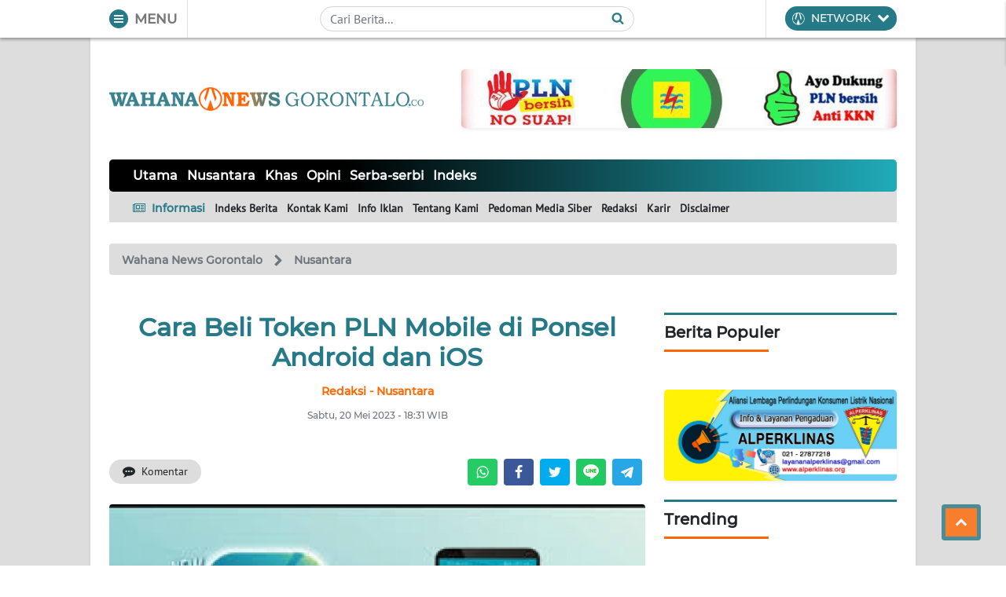

--- FILE ---
content_type: text/html; charset=utf-8
request_url: https://www.google.com/recaptcha/api2/aframe
body_size: 265
content:
<!DOCTYPE HTML><html><head><meta http-equiv="content-type" content="text/html; charset=UTF-8"></head><body><script nonce="_hj9qpeYrQmbyQwekgylFQ">/** Anti-fraud and anti-abuse applications only. See google.com/recaptcha */ try{var clients={'sodar':'https://pagead2.googlesyndication.com/pagead/sodar?'};window.addEventListener("message",function(a){try{if(a.source===window.parent){var b=JSON.parse(a.data);var c=clients[b['id']];if(c){var d=document.createElement('img');d.src=c+b['params']+'&rc='+(localStorage.getItem("rc::a")?sessionStorage.getItem("rc::b"):"");window.document.body.appendChild(d);sessionStorage.setItem("rc::e",parseInt(sessionStorage.getItem("rc::e")||0)+1);localStorage.setItem("rc::h",'1769715151368');}}}catch(b){}});window.parent.postMessage("_grecaptcha_ready", "*");}catch(b){}</script></body></html>

--- FILE ---
content_type: application/javascript; charset=utf-8
request_url: https://click.advertnative.com/loading/?handle=19023&v=1.0.0
body_size: 2557
content:
  var block19023 = document.getElementById("7c9758f23dd298c91fc4bef194ac9b7b");
	    var text19023 = '<div class=\"body_19023\"><div class=\"block_button_19023\"></div><div class=\"total_19023\" id=\"KBGddTTRrTzr\" ><div class=\"head_19023\"><a href=\"https://advertnative.com/?logo=1\" target=\"_blank\" rel=\"nofollow noopener\"></a></div><div class=\"block_19023\"></div><div class=\"footer_19023\"><a href=\"https://advertnative.com\" target=\"_blank\" rel=\"nofollow noopener\"></a></div></div></div><style>.cost_goods_19023{display:none;} .total_19023 {   max-width: 780px;   position: relative;   margin: 0 auto; }  .head_19023 > a {   display: block;   width: 25px;   height: 25px;   position: absolute;   top: 1px;   right: 4px;   z-index: 3;   transition: transform 300ms; }  .head_19023 > a::before {   content: \"\";   position: absolute;   top: 0;   right: 0;   width: 30px;   height: 25px;   background: #fff url(\"https://advertnative.com/storage/logo/all_an_white_4.png\") no-repeat left/120px;   transition: width 500ms ease-in-out; }  .head_19023 > a:hover::before {   width: 125px; /* Ефект виїжджання при наведенні */ }  .head_19023 > a:hover {   transform: scale(1.2); }  .block_19023 {   display: flex;   justify-content: space-between;   flex-wrap: wrap;   padding: 20px;   border-radius: 10px;   background: #f9f9f9; }  .teaser_19023 {   width: 32.5%;   min-height: 100%;   margin: 2px;   box-shadow: 0 4px 10px rgba(0, 0, 0, 0.1);   border-radius: 10px;   background: #fff;   transition: box-shadow 300ms, transform 300ms; }  .teaser_19023:hover {   box-shadow: 0 8px 15px rgba(0, 0, 0, 0.2);   transform: translateY(-5px); }  .teaser_19023 a {   text-decoration: none; }  .img_wrap_19023 {   width: 100%; }  .img_19023 {   width: 100%;   height: auto;   border-radius: 10px;   cursor: pointer;   transition: opacity 300ms; }  .img_19023:hover {   opacity: 0.8; }  .title_19023 {   padding: 10px;   color: #404040;   font-size: 17px;   font-weight: bold;   font-family: \'Merriweather Sans\', sans-serif;   line-height: 22px;   text-align: left; }  .title_19023:hover {   color: dodgerblue; }  .description_19023 {   display: none;   color: grey;   font-size: 14px;   line-height: 1.3;   font-family: \'Merriweather Sans\', sans-serif; }  @media (min-width: 320px) and (max-width: 480px) {    .block_19023 {     padding: 5px;   }    .teaser_19023 {     width: 48.5%;     display: inline-block;   }    .img_wrap_19023 {     max-width: 200px;     margin: 0 auto;   }    .title_19023 {     margin: 0 auto;   } } </style>';
	    block19023.innerHTML = text19023;